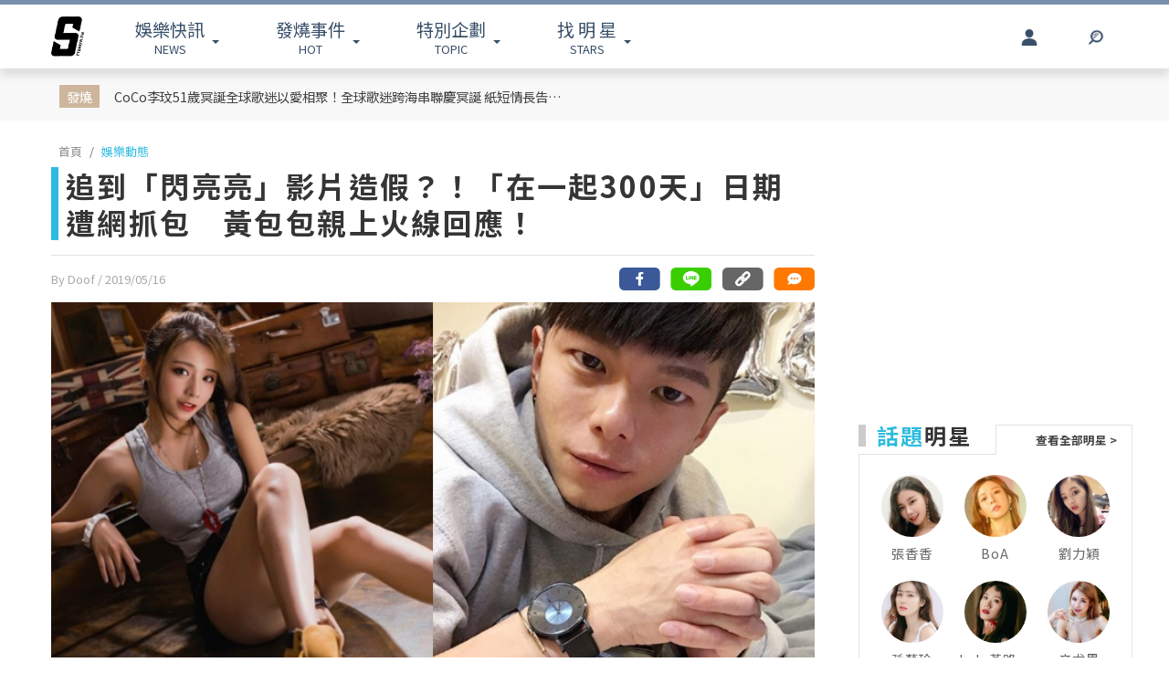

--- FILE ---
content_type: text/html; charset=UTF-8
request_url: https://www.ttshow.tw/article/58825
body_size: 11699
content:
<!DOCTYPE html>
<html lang="zh-tw">

<head>
    <title>追到「閃亮亮」影片造假？！「在一起300天」日期遭網抓包　黃包包親上火線回應！</title>
    <meta charset="UTF-8">
    <meta name="viewport"
        content="width=device-width, initial-scale=1" />
    <meta content=”yes” name=”apple-mobile-web-app-capable”>
    <meta name='dailymotion-domain-verification' content='dm10f6pwj3r2oiixz' />
    <link rel="dns-prefetch" href="//fonts.googleapis.com" />
    <link rel="dns-prefetch" href="//fonts.gstatic.com">
    <link rel="dns-prefetch" href="//www.googletagmanager.com">
    <link rel="preconnect" href="//fonts.gstatic.com/" crossorigin>
    <link rel="preconnect" href="//fonts.googleapis.com" crossorigin>
    <link rel="preconnect" href="//adservice.google.com/">
    <link rel="preconnect" href="//www.googletagservices.com/">
    <link rel="preconnect" href="//tpc.googlesyndication.com/">
    <link rel="preconnect" href="//img.ttshow.tw/">
    <link rel="shortcut icon" href="https://www.ttshow.tw/favicon.ico">
    <meta name="author" content="台灣達人秀TTshow">
    <meta name="source" content="台灣達人秀TTshow" />
    <meta name="image" content="https://img.ttshow.tw/images/media/frontcover/2019/05/16/82.jpg" />
    <meta property="article:publisher" content="台灣達人秀TTshow" />
    <meta property="fb:admins" content="251305151547796" />
    <meta property="fb:app_id" content="498835631061933" />
    <meta property="fb:pages" content="251305151547796,1451168738483395" />

    
        <link rel="canonical" itemprop="mainEntityOfPage" href="https://www.ttshow.tw/article/58825" />
    <link rel="alternate" type="application/rss+xml" title="訂閱《台灣達人秀TTshow》RSS"
        href="https://www.ttshow.tw/rss/article.xml">
    <meta property="og:site_name" content="台灣達人秀TTshow" />
    <meta property="og:url" content="https://www.ttshow.tw/article/58825" />
    <meta property="og:title" content="追到「閃亮亮」影片造假？！「在一起300天」日期遭網抓包　黃包包親上火線回應！｜TTshow 台灣達人秀" />
    <meta property="og:type" content="article" />
    <meta property="og:image" itemprop="image" content="https://img.ttshow.tw/images/media/frontcover/2019/05/16/82.jpg" />
    <meta property="og:image:alt" content="追到「閃亮亮」影片造假？！「在一起300天」日期遭網抓包　黃包包親上火線回應！" />
    <meta property="og:description" content="網紅情侶黃包包和閃亮亮兩人過去常常在IG中大方放閃，而記錄兩人相識的《硬漢兄弟來教你們把到女神級正妹！》影片也累積了超高觀看次數，影片中他因為在網上看到閃亮亮的照片，便親自去台中尋找紅豆餅女神，而幾個月後，兩人便公開彼此是情侶的關係！不過隨著外流事件發生，兩人的戀情也受到大眾檢視，近日更有網友挖出五月初時，黃包包慶祝交往三百天的貼文時間和影片時間對不上，因此懷疑影片造假，而他也親自回應。" />
    <meta property="og:locale" content="zh_TW" />
    <meta property="dable:item_id" content="58825" />
    <meta property="dable:title" content="追到「閃亮亮」影片造假？！「在一起300天」日期遭網抓包　黃包包親上火線回應！" />

    <meta name="description" content="網紅情侶黃包包和閃亮亮兩人過去常常在IG中大方放閃，而記錄兩人相識的《硬漢兄弟來教你們把到女神級正妹！》影片也累積了超高觀看次數，影片中他因為在網上看到閃亮亮的照片，便親自去台中尋找紅豆餅女神，而幾個月後，兩人便公開彼此是情侶的關係！不過隨著外流事件發生，兩人的戀情也受到大眾檢視，近日更有網友挖出五月初時，黃包包慶祝交往三百天的貼文時間和影片時間對不上，因此懷疑影片造假，而他也親自回應。(網紅,閃亮亮,黃包包)" />
    <meta name="section" property="article:section" content="娛樂動態" />
    <meta name="pubdate" property="article:published_time" itemprop="datePublished"
        content="2019-05-16T03:33:00+08:00" />
    <meta itemprop="dateModified" content="2021-07-10T05:31:13+08:00" />
    <meta name="author" property="dable:author" itemscope itemprop="publisher" content="台灣達人秀TTshow" />
    <meta name="keywords" content="網紅,閃亮亮,黃包包" />

    <meta property="dable:image" content="https://img.ttshow.tw/images/media/frontcover/2019/05/16/82.jpg">
    <span id="custom-tooltip" style="display: none;">已複製網址！</span>
    <!-- 增加Google被探索的機會 -->
    <meta name="robots" content="max-image-preview:large">

        
    
                    <script defer src="https://securepubads.g.doubleclick.net/tag/js/gpt.js"></script>
        <script>
            window.googletag = window.googletag || {cmd: []};
            googletag.cmd.push(function() {
            googletag.defineSlot('/127396897/ttshow_article_top', [[1, 1], 
            [970, 250]], 'div-gpt-ad-1660128392511-0').addService(googletag.pubads());
            googletag.pubads().enableSingleRequest();
            googletag.pubads().collapseEmptyDivs();
            googletag.enableServices();
            });
        </script>
                <link href="https://cdnjs.cloudflare.com/ajax/libs/bootstrap-v4-rtl/4.5.2-1/css/bootstrap.min.css" rel="stylesheet"
        type="text/css">

    <!-- Place css here-->
    <link href="https://www.ttshow.tw/assets/css/stylesheet.css?v=2.5.0" rel="stylesheet"
        type="text/css">

    <!-- Google Tag Manager -->
    <script>
        (function (w, d, s, l, i) {
            w[l] = w[l] || [];
            w[l].push({
                'gtm.start': new Date().getTime(),
                event: 'gtm.js'
            });
            var f = d.getElementsByTagName(s)[0],
                j = d.createElement(s),
                dl = l != 'dataLayer' ? '&l=' + l : '';
            j.async = true;
            j.src =
                'https://www.googletagmanager.com/gtm.js?id=' + i + dl;
            f.parentNode.insertBefore(j, f);
        })(window, document, 'script', 'dataLayer', 'GTM-PQNHB86');

    </script>
    <!-- End Google Tag Manager -->
</head>

<body>
    <!--TOP Button-->
    <button type="button" id="BackTop" class="toTop-arrow" aria-hidden="true" disabled></button>
    <!-- Google Tag Manager (noscript) -->
    <noscript><iframe src="https://www.googletagmanager.com/ns.html?id=GTM-PQNHB86" height="0" width="0"
            style="display:none;visibility:hidden"></iframe></noscript>
    <!-- End Google Tag Manager (noscript) -->
    <!--廣告預留區塊 970x250刊頭-->
<div id="ad_article_c0" class="container">
        <!-- /127396897/ttshow_article_top -->
                <div id='div-gpt-ad-1660128392511-0' class="d-md-block d-none">
            <script>
                googletag.cmd.push(function() { googletag.display('div-gpt-ad-1660128392511-0'); });
            </script>
        </div>
        </div>
<header id="stealth" class="bg-white w-100">
    <nav class="navbar navbar-expand-lg navbar-light container custom-container-width pl-3 pr-0">
        <a class="navbar-brand brand mt-sm-0 mt-1" href="/" aria-label="arrow"></a>
                <ul class="sf-menu col-7 m-0 p-0 d-sm-block d-none">
            <li>
                <span class="sf-with-ul"><b>娛樂快訊</b><br>NEWS</span>
                <ul>
                                        <li><a href="https://www.ttshow.tw/channel/news">娛樂動態</a></li>
                                        <li><a href="https://www.ttshow.tw/channel/kol">網紅</a></li>
                                        <li><a href="https://www.ttshow.tw/channel/jkstars">日韓</a></li>
                                        <li><a href="https://www.ttshow.tw/channel/topic">專題企劃</a></li>
                                        <li><a href="https://www.ttshow.tw/channel/popular">熱榜話題</a></li>
                                        <li><a href="https://www.ttshow.tw/channel/movie">影劇熱點</a></li>
                                        <li><a href="https://www.ttshow.tw/channel/marketing">行銷專欄</a></li>
                                        <li><a href="https://www.ttshow.tw/channel/Fashion">時尚</a></li>
                                        <li><a href="https://www.ttshow.tw/channel/sports">體育</a></li>
                                    </ul>
            </li>
            <li>
                <span class="sf-with-ul"><b>發燒事件</b><br>HOT</span>
                <ul>
                    <li><a href="https://www.ttshow.tw/hotnews/daily">本日</a></li>
                    <li><a href="https://www.ttshow.tw/hotnews/weekly">本週</a></li>
                    <li><a href="https://www.ttshow.tw/hotnews/monthly">本月</a></li>
                </ul>
            </li>
            <li>
                <span class="sf-with-ul"><b>特別企劃</b><br>TOPIC</span>
                <ul>
                                        <li><a target="_blank" rel="noopener" href="https://project.ttshow.tw/coverstory">Sissue封面人物</a></li>
                                                        </ul>
            </li>
            <li>
                <a href="https://www.ttshow.tw/celebrities" class="sf-with-ul"><b>找 明 星</b><br>STARS</a>
                <ul></ul>
            </li>
        </ul>
        <ul class="col-2 sociallist pt-3 d-lg-flex d-none justify-content-end">
                        <li class="nav-link py-4">
                <a id="userLogin" title="Facebook Login" class="icon fbuser"></a>
            </li>
                        <!-- <li class="nav-link py-4">
                <a target="_blank" rel="noopener" title="Facebook" href="https://www.facebook.com/wwwttshow/"
                    class="icon fb" target="_blank"></a>
            </li>
            <li class="nav-link py-4">
                <a target="_blank" rel="noopener" title="Instagram" href="https://www.instagram.com/ttshow.tw/"
                    class="icon ig" target="_blank"></a>
            </li>
            <li class="nav-link py-4">
                <a target="_blank" rel="noopener" title="Youtube" href="https://www.youtube.com/c/TaiwanTalentShow/"
                    class="icon yt" target="_blank"></a>
            </li>
            <li class="nav-link py-4">
                <a rel="noopener" title="RSS" href="https://www.ttshow.tw/rss" class="rss"></a>
            </li> -->
        </ul>
        
                <ul class="sf-menu search col-1 d-sm-block d-none">
            <li>
                <span class="sf-with-ul">
                    <p class="icon search" aria-hidden="true"></p>
                </span>
                <ul>
                    <li>
                        <!--search bar-->
                        <form action="https://www.ttshow.tw/search" class="d-flex" method="get">
                            <input name="q" class="form-control" type="text" placeholder="搜尋" aria-label="請輸入關鍵字">
                            <button type="submit" aria-label="搜尋"><img src="https://www.ttshow.tw/assets/img/search.svg" alt="search"></button>
                        </form>
                    </li>
                </ul>
            </li>
        </ul>
    </nav>
</header>

<div id="FBLogin">
    <div class="fbLogin-mask"></div>
    <div class="fbLogin-login">
        <div class="fbLogin-login-inner">
            <button class="fbLogin-close">
                <img src="https://www.ttshow.tw/assets/img/login-close.png" alt="" class="w-100">
            </button>     
            <button class="fbLogin-btn" onclick="window.location.href='https://www.ttshow.tw/sso/facebook'">
                <svg viewBox="0 0 213 213" preserveAspectRatio="xMinYMin" class="fb_button_svg_logo login_fb_logo single_button_svg_logo"><path d="M90,212v-75h-27v-31h27v-25q0,-40 40,-40q15,0 24,2v26h-14q-16,0 -16,16v21h30l-5,31h-27v75a106 106,0,1,0,-32 0" class="f_logo_circle" fill="white"></path><path d="M90,212v-75h-27v-31h27v-25q0,-40 40,-40q15,0 24,2v26h-14q-16,0 -16,16v21h30l-5,31h-27v75a106 106,1,0,1,-32 0" class="f_logo_f" fill="#1a77f2"></path></svg>
                以 Facebook 帳號登入
            </button>
            <input type="checkbox" class="fbLogin-checkbox" id="fbLogin-checkbox" checked>
            <label for="fbLogin-checkbox" class="fbLogin-label">
                登入即同意
                <a href="https://www.ttshow.tw/policies" target="_blank">服務條款/隱私權政策/policies</a>
            </label>
        </div>
    </div>
</div>

        <style type="text/css">
        header {
            position: relative;
        }
        #socialbar {
            bottom: -84px;
        }

        .hideUp #socialbar {
            bottom: 0px;
        }

        .hideUp #categorymenu {
            top: -50px;
        }

        @media (max-width: 992px) {
            #article .hot {
                margin-top: 0;
            }
        }
    </style>

    <main id="article">
        <div class="article-content">
        <!-- Google Tag Manager -->
<script>
    (function (w, d, s, l, i) {
        w[l] = w[l] || [];
        w[l].push({
            'gtm.start': new Date().getTime(),
            event: 'gtm.js'
        });
        var f = d.getElementsByTagName(s)[0],
            j = d.createElement(s),
            dl = l != 'dataLayer' ? '&l=' + l : '';
        j.async = true;
        j.src =
            'https://www.googletagmanager.com/gtm.js?id=' + i + dl;
        f.parentNode.insertBefore(j, f);
    })(window, document, 'script', 'dataLayer', 'GTM-PQNHB86');

</script>
<!-- End Google Tag Manager -->

<div class="container-fluid hot">
    <div class="container py-sm-2 py-3 px-sm-3 px-2 custom-container-width">
        <div class="row mt-1">
            <div class="col-auto py-sm-2 pl-sm-4 pr-sm-3 p-0 pl-2 pr-1 mb-0 text-center"><span>發燒</span></div>
            <div class="col-10 pt-sm-2 p-0 m-0 row">
                <a class="col-sm-6 pl-sm-0 mb-sm-2 px-1" href="https://www.ttshow.tw/article/112671">CoCo李玟51歲冥誕全球歌迷以愛相聚！全球歌迷跨海串聯慶冥誕 紙短情長告白「愛妳在每一天」</a>
                <div class="col-auto d-sm-block d-none"></div>
                <div id="ad_article_t1" class="col-sm-5 px-0 d-sm-block d-none"></div>
            </div>
        </div>
    </div>
</div>

<!--廣告預留區塊 970x250刊頭-->
<div id="ad_article_c1" class="container my-3"></div>

<div class="container custom-container-width p-0">
    <div class="row m-0">
        <div class="col-xl-9 col-lg-8 px-0 pl-lg-3 pr-lg-3 pl-xl-3 pr-xl-5">
            <nav aria-label="breadcrumb">
                <ol class="breadcrumb bg-white pl-sm-2 pl-2 py-0 my-2">
                                                            <li class="breadcrumb-item"><a href="https://www.ttshow.tw" class="toindex">首頁</a>
                    </li>
                                        <li class="breadcrumb-item active" aria-current="page"><a
                            href="https://www.ttshow.tw/channel/news">娛樂動態</a>
                    </li>
                </ol>
            </nav>

            <div class="onh1border">
                <h1 class="mx-2 mx-sm-0"><span class="prefix"></span>追到「閃亮亮」影片造假？！「在一起300天」日期遭網抓包　黃包包親上火線回應！</h1>
                <input type="hidden" class="pageUrl" value="https://www.ttshow.tw/article/58825">
                <input type="hidden" class="nextArticleId" value="66267">

                                            </div>
            <hr class="mx-2 mx-sm-0">
            <div class="row m-0">
                <span class="post-date px-2 px-sm-0 col">By Doof
                    <!--文章編輯連結--> / 2019/05/16
                    <!--文章時間-->
                </span>
                <!--2021新增 文章底分享icon-->
                                <div id="socialbar_sec" class="d-none justify-content-end col d-lg-flex px-0">
                    <a class="fb-share" href="https://www.facebook.com/sharer/sharer.php?u=https://www.ttshow.tw/article/58825?utm_source=Facebook&utm_medium=share-icon"
                        target="_blank" aria-label="分享到facebook"></a>
                    <a class="line-share"
                        href="https://line.naver.jp/R/msg/text/?追到「閃亮亮」影片造假？！「在一起300天」日期遭網抓包　黃包包親上火線回應！｜台灣達人秀%0D%0Ahttps://www.ttshow.tw/article/58825?utm_source=Line&utm_medium=share-icon"
                        target="_blank" aria-label="分享到line"></a>
                    <button type="button" class="clipboard" data-trigger="click" onclick="copy()" aria-label="複製連結"></button>
                    <input class=visuallyhidden id="box" style="left:-9999px; position: absolute;" aria-label="Clipboard" readonly>
                    <a class="message" href="#comhere" aria-label="網友留言"></a>
                </div>
                                <!--2021新增 文章底分享icon end-->

            </div>
            <div class="cover w-100">
                                <!--文章主圖-->
                <img class="w-100" src="https://img.ttshow.tw/images/media/frontcover/2019/05/16/82.jpg" alt="追到「閃亮亮」影片造假？！「在一起300天」日期遭網抓包　黃包包親上火線回應！">
                            </div>
            <div class="position-relative mx-sm-0 px-sm-0 d-block">
                <div class="row mt-4 m-0">
                    <div class="side-l col-2 d-lg-block d-none text-center pl-0 mr-0">
                        <!--只在PC版執行此區塊-->
                        <div class="position-sticky d-block" style="top:100px; left:0;">
                                                                                    <div class="star-s border">
                                <div class="title text-center">
                                    <hr>
                                    <span class="bg-white px-1">點人看更多</span>
                                </div>
                                                                <a href="https://www.ttshow.tw/celebrity/%E9%BB%83%E5%8C%85%E5%8C%85">
                                    <!--連結星檔頁-->
                                    <div class="album w-100">
                                        <img src="https://www.ttshow.tw/assets/img/loading_v.gif"
                                            data-src="https://img.ttshow.tw/images/celebrity/黃包包.jpg" class="mw-100 lazyload"
                                            alt="https://img.ttshow.tw/images/celebrity/黃包包.jpg">
                                    </div>
                                    <!--星檔照片-->
                                    <div class="name">
                                        <span class="m-0">黃包包</span>
                                    </div>
                                    <!--星檔人名-->
                                </a>
                                                                <a href="https://www.ttshow.tw/celebrity/%E9%96%83%E4%BA%AE%E4%BA%AE">
                                    <!--連結星檔頁-->
                                    <div class="album w-100">
                                        <img src="https://www.ttshow.tw/assets/img/loading_v.gif"
                                            data-src="https://img.ttshow.tw/images/celebrity/閃亮亮.jpg" class="mw-100 lazyload"
                                            alt="https://img.ttshow.tw/images/celebrity/閃亮亮.jpg">
                                    </div>
                                    <!--星檔照片-->
                                    <div class="name">
                                        <span class="m-0">閃亮亮</span>
                                    </div>
                                    <!--星檔人名-->
                                </a>
                                                                <!--end-->
                            </div>
                                                        <div class="social-2">
                                <div class="fb-like" style="margin-top:20px; min-height:48px;"
                                    data-href="https://www.ttshow.tw/article/58825" data-width="" data-layout="box_count"
                                    data-action="like" data-size="small" data-share="false" data-lazy="true"></div>
                            </div>
                                                    </div>
                        <!--只在PC版執行此區塊 end-->
                    </div>
                    <div class="col-xl-10 col-lg-10 col-12 px-0">
                                                                                                <section itemprop="articleBody" class="content lazy px-lg-0 px-3 mb-4">
                            <!--文章內容-->
                            <p>網紅情侶黃包包和閃亮亮兩人過去常常在IG中大方放閃，而記錄兩人相識的《硬漢兄弟來教你們把到女神級正妹！》影片也累積了超高觀看次數，影片中他因為在網上看到閃亮亮的照片，便親自去台中尋找紅豆餅女神，而幾個月後，兩人便公開彼此是情侶的關係！不過隨著外流事件發生，兩人的戀情也受到大眾檢視，近日更有網友挖出五月初時，黃包包慶祝交往三百天的貼文時間和影片時間對不上，因此懷疑影片造假，而他也親自回應。</p>

<p style="text-align: center;"><img alt="" data-src="https://img.ttshow.tw/images/media/uploads/2019/05/16/7.PNG" /></p>

<p style="text-align: center;">圖片來源/<a href="https://www.instagram.com/chillbao23/">chillbao23</a></p>

<p style="text-align: center;"><img alt="" data-src="https://img.ttshow.tw/images/media/uploads/2019/05/16/8.PNG" /></p>

<p style="text-align: center;">圖片來源/<a href="https://www.instagram.com/chillbao23/">chillbao23</a></p>

<p style="text-align: center;"><img alt="" data-src="https://img.ttshow.tw/images/media/uploads/2019/05/16/10.PNG" /></p>

<p style="text-align: center;">圖片來源/<a href="https://www.instagram.com/irisxiao_/">irisxiao_</a></p>

<p style="text-align: center;"><img alt="" data-src="https://img.ttshow.tw/images/media/uploads/2019/05/16/11.PNG" style=" " /></p>

<p style="text-align: center;">圖片來源/<a href="https://www.instagram.com/irisxiao_/">irisxiao_</a></p>

<p>近日有網友在Dcard討論，5月2日時黃包包在IG慶祝交往300天，不過如果從300天回推，兩人交往的實際時間應該是2018年的七月，與硬漢兄弟當初發布《硬漢兄弟來教你們把到女神級正妹！》影片的日期11月14日差了數月，根本對不上。Dcard甚至出現閃亮亮同校系的同學爆料，<strong>「他們真的是在一起一段時間之後才拍那影片的」</strong>，引起其他網友高度關注。</p>

<div class="youtube-embed-wrapper" style="position: relative; padding-bottom: 56.25%; padding-top: 0px;  overflow: hidden; text-align: center;">chillbao23chillbao23<iframe allowfullscreen="" frameborder="0"  src="https://www.youtube.com/embed/Fyhcr3G3jLI?rel=0" style="position:absolute;top:0;left:0;width:100%;height:100%" ></iframe></div>

<p style="text-align: center;">(本文之影片及圖片版權皆屬Youtube開放資源，上傳者非站方或編輯，如影片遭移除請見諒)&nbsp;</p>

<p style="text-align: center;"><img alt="" data-src="https://img.ttshow.tw/images/media/uploads/2019/05/16/12.png" /></p>

<p style="text-align: center;">圖片來源/<a href="https://www.instagram.com/chillbao23/">chillbao23</a></p>

<p style="text-align: center;">&nbsp;</p>

<p style="text-align: center;"><img alt="" data-src="https://img.ttshow.tw/images/media/uploads/2019/05/16/6.png" style=" " /></p>

<p style="text-align: center;">圖片來源/深卡</p>

<p>不過事實上在黃包包的貼文留言處，就有網友留言質疑：<strong>「這麼快就三百天了」</strong>，而黃包包則回應:<strong>「其實還沒啦200初頭而已，只是第300天我不在台灣，老婆耍浪漫，先慶祝」</strong>，不過仍有網友質疑:<strong>「</strong>好想笑 怎有人200出頭而已在慶祝300 怕露餡齁」。</p>

<p style="text-align: center;"><img alt="" data-src="https://img.ttshow.tw/images/media/uploads/2019/05/16/2.PNG" style=" " /></p>

<p style="text-align: center;">圖片來源/<a href="https://www.instagram.com/chillbao23/">chillbao23</a></p>

<p>另外也有網友直接從5月2號回推三百天，計算出兩人實際交往時間應該是2018年7月6日，不過黃包包也回應<strong>「剛剛過兩百初」</strong>，至於近日同學的爆料，兩人則都沒有回應。</p>

<p>&nbsp;</p>







<p>&nbsp;</p>

<p>延伸閱讀：</p>

<p><a href="https://www.ttshow.tw/article/58761">300天貼文露餡？網瘋猜硬漢兄弟「紅豆餅影片」造假　同學爆料：在一起之後才拍片的</a></p>

<p><a href="https://www.ttshow.tw/article/58735">公眾人物毀形象是很麻煩的！「星光奈奈」回應「外流事件」：不覺得是故意流出！</a></p>

<p><a href="https://www.ttshow.tw/article/58716">網批黃包包為炒作「故意流出影片」！「硬漢兄弟」發毒誓：如果是，我全家死光</a></p>

                        </section>

                        <!--置頂分類bar、置底分享bar非首屏重要元素，下移到內文後再載入-->
                                                
                        <div id="voteBody"></div>
                        <!--voteTopics-->
                        
                        <!--2021新增 文章底分享icon-->
                                                <!--2021新增 文章底分享icon end-->


                        <!--話題熱搜 popin插件-->
                        <div id="ad_text" class="mb-4 px-lg-0 pl-3 pr-1"></div>

                        <span class="cc px-lg-0 px-3">※本站內容版權所有，未經授權，不得轉載。<a href="https://www.ttshow.tw/copyright"
                                target="_blank">[版權聲明]</a></span>
                        <div class="tag mt-3 px-lg-0 px-3">
                                                        <a href="https://www.ttshow.tw/tag/%E7%B6%B2%E7%B4%85">網紅</a>
                                                        <a href="https://www.ttshow.tw/tag/%E9%96%83%E4%BA%AE%E4%BA%AE">閃亮亮</a>
                                                        <a href="https://www.ttshow.tw/tag/%E9%BB%83%E5%8C%85%E5%8C%85">黃包包</a>
                                                    </div>

                        <div id='ttvdo' class="px-0"></div>
                        <div class="my-4 ad_article_frame d-flex flex-wrap">
                            <div class="ad_r mb-3 flex-fill justify-content-center">
                                <!--廣告預留區塊 250x250-->
                                <div id="ad_article_c2"></div>
                            </div>
                            <div class="ad_l mb-3 d-flex mx-auto justify-content-center">
                                <!--影片廣告插件-->
                                <div id="ad_article_video"></div>
                            </div>
                        </div>
                    </div>
                </div>
            </div>
        </div>
        <!--熱搜排行-->
        
        <aside class="col-xl-3 col-lg-4 d-none d-lg-block p-0 pr-xl-0 pr-lg-3">

            <!-- 211026新增 作者簡介區塊 -->
                        
            <div class="ad-aside" style="width:300px; height:250px; margin:.8rem auto 20px;">

            </div>

                        <div class="sidestar" style=" margin:0 auto 20px;">
                <div class="row m-0">
                    <div class="title col-6 p-0 mr-0 border-bottom">
                        <p class="mb-2"><b>話題</b>明星</p>
                    </div>
                    <div class="col-6 p-0 m-0 border-bottom-0">
                        <a class="viewall" href="https://www.ttshow.tw/celebrities">查看全部明星 ></a>
                    </div>
                </div>
                <div class="border-top-0">
                    <div class="group px-2 py-3 d-flex flex-wrap justify-content-center">
                                                <a class="people" href="https://www.ttshow.tw/celebrity/%E5%BC%B5%E9%A6%99%E9%A6%99">
                            <div class="cover">
                                <img src="https://www.ttshow.tw/assets/img/loading_v.gif" data-src="https://img.ttshow.tw/images/celebrity/張香香.jpg"
                                    class="h-100 lazyload" alt="張香香">
                            </div>
                            <p class="name text-center overep1">張香香</p>
                        </a>
                                                <a class="people" href="https://www.ttshow.tw/celebrity/BoA">
                            <div class="cover">
                                <img src="https://www.ttshow.tw/assets/img/loading_v.gif" data-src="https://img.ttshow.tw/images/celebrity/BoA.jpg"
                                    class="h-100 lazyload" alt="BoA">
                            </div>
                            <p class="name text-center overep1">BoA</p>
                        </a>
                                                <a class="people" href="https://www.ttshow.tw/celebrity/%E5%8A%89%E5%8A%9B%E7%A9%8E">
                            <div class="cover">
                                <img src="https://www.ttshow.tw/assets/img/loading_v.gif" data-src="https://img.ttshow.tw/images/celebrity/劉力穎.jpg"
                                    class="h-100 lazyload" alt="劉力穎">
                            </div>
                            <p class="name text-center overep1">劉力穎</p>
                        </a>
                                                <a class="people" href="https://www.ttshow.tw/celebrity/%E5%AD%AB%E8%97%9D%E7%8F%8D">
                            <div class="cover">
                                <img src="https://www.ttshow.tw/assets/img/loading_v.gif" data-src="https://img.ttshow.tw/images/celebrity/孫藝珍.jpg"
                                    class="h-100 lazyload" alt="孫藝珍">
                            </div>
                            <p class="name text-center overep1">孫藝珍</p>
                        </a>
                                                <a class="people" href="https://www.ttshow.tw/celebrity/Lulu%E9%BB%83%E8%B7%AF%E6%A2%93%E8%8C%B5">
                            <div class="cover">
                                <img src="https://www.ttshow.tw/assets/img/loading_v.gif" data-src="https://img.ttshow.tw/images/celebrity/Lulu黃路梓茵.jpg"
                                    class="h-100 lazyload" alt="Lulu黃路梓茵">
                            </div>
                            <p class="name text-center overep1">Lulu黃路梓茵</p>
                        </a>
                                                <a class="people" href="https://www.ttshow.tw/celebrity/%E8%BE%9B%E5%B0%A4%E9%87%8C">
                            <div class="cover">
                                <img src="https://www.ttshow.tw/assets/img/loading_v.gif" data-src="https://img.ttshow.tw/images/celebrity/辛尤里.jpg"
                                    class="h-100 lazyload" alt="辛尤里">
                            </div>
                            <p class="name text-center overep1">辛尤里</p>
                        </a>
                                            </div>
                </div>
            </div>
            
            <div class="ranking position-sticky" style="top:100px; left:0;">
                <div class="row m-0">
                    <div class="title col-6 p-0 mr-0 border-bottom">
                        <p class="mb-2"><b>今日</b>看點</p>
                    </div>
                    <div class="col-6 p-0 m-0 border-bottom-0"></div>
                </div>
                <div class="border-top-0">
                                        <article class="item">
                        <div class="row border-bottom mx-3 py-3">
                            <div class="col-6 px-0">
                                <a href="https://www.ttshow.tw/article/112671" class="album">
                                    <img class="h-100 lazyload" src="https://www.ttshow.tw/assets/img/loading.gif"
                                        data-src="https://img.ttshow.tw/images/coco/888888888888(126).jpg" alt="CoCo李玟51歲冥誕全球歌迷以愛相聚！全球歌迷跨海串聯慶冥誕 紙短情長告白「愛妳在每一天」">
                                </a>
                            </div>
                            <div class="col pr-0">
                                <a href="https://www.ttshow.tw/article/112671" title="CoCo李玟51歲冥誕全球歌迷以愛相聚！全球歌迷跨海串聯慶冥誕 紙短情長告白「愛妳在每一天」">
                                    <h4 class="mt-2 overep4">CoCo李玟51歲冥誕全球歌迷以愛相聚！全球歌迷跨海串聯慶冥誕 紙短情長告白「愛妳在每一天」</h4>
                                </a>
                            </div>
                        </div>
                    </article>
                                    </div>
            </div>
        </aside>
            </div>
</div>

<div class="container-fluid py-5 mt-5 area_bottom">
    <div class="container custom-container-width morearticle p-0">
        <div class="title text-center">
            <hr>
            <span>往下滑看更多文章</span>
        </div>
        <div id="ad_moreatc" class="pt-4"></div>
    </div>
</div>
        </div>
    </main>

    </script>

    
    
    <!--18禁文章警告-->
    
    <!--18禁文章警告 end-->

    


    <!-- <div id="fb-root"></div> -->

    <!--    PC版Footer-->
<footer class="d-lg-block d-none mt-5">
    <div class="container-fluid border-top p-5">
        <div class="container custom-container-width sitemap">
            <div class="row">
                <div class="col-4 text-center "><a href="/" class="brand" aria-label="arrow"></a></div>
                <div class="row col-8 w-100">
                    <div class="col-3">
                        <h5>娛樂快訊</h5>
                        <ul class="p-0 m-0">
                                                        <li><a href="https://www.ttshow.tw/channel/news">娛樂動態</a></li>
                                                        <li><a href="https://www.ttshow.tw/channel/kol">網紅</a></li>
                                                        <li><a href="https://www.ttshow.tw/channel/jkstars">日韓</a></li>
                                                        <li><a href="https://www.ttshow.tw/channel/topic">專題企劃</a></li>
                                                        <li><a href="https://www.ttshow.tw/channel/popular">熱榜話題</a></li>
                                                    </ul>
                    </div>
                    <div class="col-3">
                        <h5>特別企劃</h5>
                        <ul class="p-0 m-0">
                                                        <li><a target="_blank" rel="noopener" href="https://project.ttshow.tw/coverstory">Sissue封面人物</a></li>
                                                                                </ul>
                    </div>
                    <div class="col-3">
                        <h5>找明星</h5>
                        <ul class="p-0 m-0">
                            <li><a href="https://www.ttshow.tw/celebrities">找明星</a></li>
                        </ul>
                    </div>
                    <div class="col-3">
                        <h5>追蹤我們</h5>
                        <ul class="p-0 m-0">
                            <li><a href="https://www.ttshow.tw/rss"><span class="icon rss"></span>RSS</a></li>
                            <li><a href="https://www.facebook.com/wwwttshow/" target="_blank" rel="noopener"><span
                                        class="icon fb"></span>FACEBOOK</a></li>
                            <li><a href="https://twitter.com/ttshow_tw/" target="_blank" rel="noopener"><span
                                        class="icon tw"></span>TWITTER</a></li>
                            <li><a href="https://www.youtube.com/c/TaiwanTalentShow/" target="_blank"
                                    rel="noopener"><span class="icon yt"></span>YOUTUBE</a></li>
                            <li><a href="https://www.instagram.com/ttshow.tw/" target="_blank" rel="noopener"><span
                                        class="icon ig"></span>INSTAGRAM</a></li>
                        </ul>
                    </div>
                </div>
            </div>
        </div>
    </div>
    <div class="container-fluid py-3 px-4 footer">
        <div class="container">
            <div class="row">
                <ul class="col-6 pl-3 nav nav-pills">
                    <li class="pr-3"><a href="https://www.ttshow.tw/about" target="_blank">關於我們</a></li>
                    <li class="pr-3"><a href="https://www.ttshow.tw/contact" target="_blank">聯絡我們</a></li>
                    <li class="pr-3"><a href="https://www.supermedia.cool/contact?name=7&amp;utm_source=ttshow&amp;utm_medium=cms_footer" target="_blank">廣告合作</a></li>
                    <li class="pr-3"><a href="https://www.ttshow.tw/feedback" target="_blank">建議與回報</a></li>
                    <li class="pr-3"><a href="https://www.ttshow.tw/policies" target="_blank">服務條款</a></li>
                    <li class="pr-3"><a href="https://www.ttshow.tw/copyright" target="_blank">著作權聲明</a></li>
                    <li class="pr-3"><a href="https://www.104.com.tw/company/1a2x6bix6c" target="_blank" rel="noopener">加入團隊</a></li>
                </ul>
                <div class="col-6 text-right">Copyright © 2026. TTSHOW All Rights Reserved. 未經授權‧嚴禁轉載</div>
            </div>
        </div>
    </div>
</footer>

<!--    手機版footer-->
<footer class="d-lg-none d-block mt-5">
    <div class="container-fluid border-top pb-3 pt-2 px-3 sitemap text-center">
        <div class="text-center my-3"><a href="/" class="brand mt-0" aria-label="首頁"></a></div>
        <ul class="pl-3 nav nav-pills text-center">
            <li class="border-right"><a href="https://www.ttshow.tw/about" target="_blank">關於我們</a></li>
            <li class="border-right"><a href="https://www.ttshow.tw/contact" target="_blank">聯絡我們</a></li>
            <li class="border-right"><a href="https://www.supermedia.cool/contact?name=7&amp;utm_source=ttshow&amp;utm_medium=cms_footer" target="_blank">廣告合作</a></li>
            <li class=""><a href="https://www.ttshow.tw/feedback" target="_blank">建議與回報</a></li>
            <!-- <div class="clearfix"></div> -->
            <li class="border-right"><a href="https://www.ttshow.tw/policies" target="_blank">服務條款</a></li>
            <li class="border-right"><a href="https://www.ttshow.tw/copyright" target="_blank">著作權聲明</a></li>
            <li class=""><a href="https://www.104.com.tw/company/1a2x6bix6c" target="_blank" rel="noopener">加入團隊</a></li>
        </ul>
    </div>
    <div class="container-fluid py-3 px-4 footer">
        <div class="container text-center">
            Copyright © 2026. TTSHOW All Rights Reserved.<br>未經授權‧嚴禁轉載
        </div>
    </div>
</footer><script>(function(){function c(){var b=a.contentDocument||a.contentWindow.document;if(b){var d=b.createElement('script');d.innerHTML="window.__CF$cv$params={r:'9bfd50cf0b451249',t:'MTc2ODczMTE2NA=='};var a=document.createElement('script');a.src='/cdn-cgi/challenge-platform/scripts/jsd/main.js';document.getElementsByTagName('head')[0].appendChild(a);";b.getElementsByTagName('head')[0].appendChild(d)}}if(document.body){var a=document.createElement('iframe');a.height=1;a.width=1;a.style.position='absolute';a.style.top=0;a.style.left=0;a.style.border='none';a.style.visibility='hidden';document.body.appendChild(a);if('loading'!==document.readyState)c();else if(window.addEventListener)document.addEventListener('DOMContentLoaded',c);else{var e=document.onreadystatechange||function(){};document.onreadystatechange=function(b){e(b);'loading'!==document.readyState&&(document.onreadystatechange=e,c())}}}})();</script></body>

<!-- ================================================== -->
<script defer type="application/javascript" src="//anymind360.com/js/3737/ats.js"></script>
<!-- v2.1版 升級3.4.1→3.6.1 -->
<script src="https://cdnjs.cloudflare.com/ajax/libs/jquery/3.6.1/jquery.min.js"></script>
<script src="https://cdnjs.cloudflare.com/ajax/libs/bootstrap-v4-rtl/4.3.1-0/js/bootstrap.min.js"></script>
<script src="https://www.ttshow.tw/assets/js/superfish.js?v=2.5.0"></script>
<script src="https://www.ttshow.tw/vendor/jquery/lazyload.min.js?v=2.5.0"></script>
<script id="base-inititalize">
    (function ($) {
        $.ttshow = "v2.5.0";
    }($));

    WebFontConfig = {
        google: {
            families: ['Noto Sans TC:400,500,700&display=swap']
        }
    };

    (function (d) {
        var wf = d.createElement('script'),
            s = d.scripts[0];
        wf.async = true;
        wf.src = "https://www.ttshow.tw/assets/js/webfontloader.js";
        s.parentNode.insertBefore(wf, s);
    })(document);

    //TOP Button js
    $(function () {
        $('#BackTop').click(function () {
            $('html,body').animate({
                scrollTop: 0
            }, 333);
        });
        $(window).scroll(function () {
            if ($(this).scrollTop() > 300) {
                $('#BackTop').fadeIn(222);
            } else {
                $('#BackTop').stop().fadeOut(222);
            }
        }).scroll();
    });
    //下拉選單js
    jQuery(document).ready(function () {
        jQuery('ul.sf-menu').superfish();
    });
    //手機版選單關閉鈕 js
    $('.navbar-toggler').on('click', function () {
        $('body').addClass('overflow-hidden');
    });
    $('#navbarToggleExternalContent>.onlogo').on('click', function () {
        $('.collapse').removeClass('show');
        $('body').removeClass('overflow-hidden');
    });

    //enable lazy load
    $("img.lazyload").lazyload();
</script>
<script src="https://www.ttshow.tw/assets/js/fb_login.js?v=2.5.0"></script>


    <script>
        let mainArticleId = "58825";
        let pagingEndpoint = "https://www.ttshow.tw/article";
        let page = 1;
        let loading = false;
        let nextArticleId = "66267";

        const observer = new IntersectionObserver((entries) => {
            entries.forEach(entry => {
                if (entry.isIntersecting) {
                    document.title = entry.target.querySelector('h1') ?.textContent;
                    history.replaceState(null, '', entry.target.querySelector('.pageUrl').value + location.search + location.hash);
                }
            });
        }, {
            rootMargin: "-60% 0px -60% 0px",
            threshold: [0],
        });
        
        document.querySelectorAll('.article-content').forEach(item => {
            observer.observe(item);
        });

        function loadArticles() {
            if (loading) return;
            loading = true;
            if ($.trim(nextArticleId) === '') return;
            page++;

            $.ajax({
                url: pagingEndpoint + '/' + nextArticleId,
                method: 'get',
                type: 'json',
                contentType: 'text/html',
                data: {
                    mainArticleId: mainArticleId,
                    page: page
                }
            }).done(function (response) {
                let container = $('#article');
                let div = createArticleContent(response);
                container.append(div);
                
                // articlefns.js
                wrapYouTubeIframes(div);
                setLazyLoadingObserve(div);
                checkInstagramEmbedJs(div);

                //lazyload
                $("img.lazyload").lazyload();

                nextArticleId = div.querySelector('input[type="hidden"].nextArticleId') ?.value;
                observer.observe(div);
                loading = false;
            }).fail(function(promiseObj){
                console.log('loadArticles fail');
            });
        }

        function isBottomOfPage() {
            return (window.innerHeight + window.scrollY) >= document.body.offsetHeight - 1000;
        }

        function createArticleContent(html)
        {
            let div = document.createElement('div');
            div.className = 'article-content';
            div.innerHTML = html;
            return div;
        }

        window.addEventListener('scroll', () => {
            if (isBottomOfPage()) {
                loadArticles();
            }
        });
    </script>
    
    
        
    
        


<script type="application/ld+json" id="global">
    {
        "@context": "https://schema.org",
        "@type": "Organization",
        "name": "台灣達人秀",
        "alternateName": [
            "達人秀",
            "TTshow"
        ],
        "url": "https://www.ttshow.tw",
        "logo": "https://www.ttshow.tw/assets/img/show-logo.png",
        "contactPoint": {
            "@type": "ContactPoint",
            "telephone": "+886-2-77095168",
            "email": "service@supermedia.cool",
            "contactType": "customer service",
            "areaServed": "TW",
            "availableLanguage": ["Chinese"]
        },
        "sameAs": [
            "https://www.facebook.com/wwwttshow/",
            "https://www.instagram.com/ttshow.tw/",
            "https://www.youtube.com/channel/UCIECJyQ6meDyN-UnVHgXAMA/",
            "https://twitter.com/ttshow_tw/",
            "https://www.linkedin.com/company/supermedia/"
        ],
        "address": {
            "@type": "PostalAddress",
            "streetAddress": "復興北路337號13樓",
            "addressLocality": "松山區",
            "addressRegion": "臺北市",
            "postalCode": "105",
            "addressCountry": "TW"
        }
    }
</script>
    
    <script type="application/ld+json" id="article">
        {
            "@context": "https://schema.org",
            "@type": "NewsArticle",
            "articleSection": "娛樂動態",
            "mainEntityOfPage": {
                "@type": "WebPage",
                "@id": "https://www.ttshow.tw/article/58825"
            },
            "headline": "追到「閃亮亮」影片造假？！「在一起300天」日期遭網抓包　黃包包親上火線回應！",
            "image": {
                "@type": "ImageObject",
                "url": "https://img.ttshow.tw/images/media/frontcover/2019/05/16/82.jpg",
                "height": 460,
                "width": 858
            },
            "datePublished": "2019-05-16T03:33:00+08:00",
                "dateModified": "2021-07-10T05:31:13+08:00",
                "author": {
                    "@type": "Organization",
                    "name": "台灣達人秀 TTshow",
                    "url": "https://www.ttshow.tw"
                },
            "publisher": {
                "@type": "Organization",
                "name": "台灣達人秀 TTshow",
                "logo": {
                    "@type": "ImageObject",
                    "url": "https://www.ttshow.tw/assets/img/show-logo.png",
                    "width": 240,
                    "height": 24
                }
            },
            "keywords": ["網紅","閃亮亮","黃包包"],
            "description": "網紅情侶黃包包和閃亮亮兩人過去常常在IG中大方放閃，而記錄兩人相識的《硬漢兄弟來教你們把到女神級正妹！》影片也累積了超高觀看次數，影片中他因為在網上看到閃亮亮的照片，便親自去台中尋找紅豆餅女神，而幾個月後，兩人便公開彼此是情侶的關係！不過隨著外流事件發生，兩人的戀情也受到大眾檢視，近日更有網友挖出五月初時，黃包包慶祝交往三百天的貼文時間和影片時間對不上，因此懷疑影片造假，而他也親自回應。"
        }
    </script>
    <script defer type="text/javascript" src="https://www.ttshow.tw/assets/js/articlefns.js?v=2.5.0">
    <script type="application/ld+json" id="breadcrumbs">
        {"@context":"https:\/\/schema.org","@type":"BreadcrumbList","itemListElement":[{"@type":"ListItem","position":1,"item":{"@id":"https:\/\/www.ttshow.tw","name":"首頁"}},{"@type":"ListItem","position":2,"item":{"@id":"https:\/\/www.ttshow.tw\/channel\/news","name":"娛樂動態"}},{"@type":"ListItem","position":3,"item":{"@id":"https:\/\/www.ttshow.tw\/article\/58825","name":"追到「閃亮亮」影片造假？！「在一起300天」日期遭網抓包　黃包包親上火線回應！"}}]}
    </script>

    <script>
    function isMobileDevice() {
        const mobileDevice = [
            "Android",
            "webOS",
            "iPhone",
            "iPad",
            "iPod",
            "BlackBerry",
            "Windows Phone",
        ];
        let isMobileDevice = mobileDevice.some((e) => navigator.userAgent.match(e));
        return isMobileDevice;
    }
    let isPhone = isMobileDevice();
    if (!isPhone) {
        let stealth = document.querySelector("#stealth");
        document.addEventListener("scroll", () => {
            if (window.scrollY > 0) {
                stealth.classList.add("sticky");
                stealth.style.position = "fixed";
            } else {
                stealth.classList.remove("sticky");
                stealth.style.position = "relative";
            }
        });
    }
    </script>

</html>


--- FILE ---
content_type: text/html; charset=UTF-8
request_url: https://auto-load-balancer.likr.tw/api/get_client_ip.php
body_size: -135
content:
"3.147.140.157"

--- FILE ---
content_type: text/html; charset=utf-8
request_url: https://www.google.com/recaptcha/api2/aframe
body_size: 165
content:
<!DOCTYPE HTML><html><head><meta http-equiv="content-type" content="text/html; charset=UTF-8"></head><body><script nonce="nvSaBY3FrUiJf2nZMzJUmA">/** Anti-fraud and anti-abuse applications only. See google.com/recaptcha */ try{var clients={'sodar':'https://pagead2.googlesyndication.com/pagead/sodar?'};window.addEventListener("message",function(a){try{if(a.source===window.parent){var b=JSON.parse(a.data);var c=clients[b['id']];if(c){var d=document.createElement('img');d.src=c+b['params']+'&rc='+(localStorage.getItem("rc::a")?sessionStorage.getItem("rc::b"):"");window.document.body.appendChild(d);sessionStorage.setItem("rc::e",parseInt(sessionStorage.getItem("rc::e")||0)+1);localStorage.setItem("rc::h",'1768731173351');}}}catch(b){}});window.parent.postMessage("_grecaptcha_ready", "*");}catch(b){}</script></body></html>

--- FILE ---
content_type: application/javascript
request_url: https://www.ttshow.tw/assets/js/articlefns.js?v=2.5.0
body_size: 1558
content:
let title = document.querySelector("h1").textContent;

// Lazy Loading
const io = new IntersectionObserver(
    (entries) => {
        entries.forEach((item) => {
            // isIntersecting 是一個 Boolean 值，判斷是否到達目標元素
            if (item.isIntersecting) {
                let targetImg = item.target;
                targetImg.classList.add("article-lazyload");
                //patch src attribute to load image
                let imageURL = targetImg.getAttribute("data-src");
                targetImg.setAttribute("src", imageURL);
                //   targetImg.setAttribute('alt', title);
                targetImg.removeAttribute("data-src");
                
                // 圖片加載後即停止監聽該元素
                io.unobserve(targetImg);
            }
        });
    }, {
        scroll,
        // root: document.querySelector('.container'), // 該範圍的的外框
        threshold: [0, 0.001], // 照片的 10% 可見，即加上 classname
    }
);

function setLazyLoadingObserve(container) {
    container.querySelectorAll(".lazy img").forEach(item => {
        // alt 標題
        if (item.alt === "") {
            item.alt = title;
        }
        io.observe(item);
    });
}

// observe 監聽 img 節點
setLazyLoadingObserve(document);

// 禁關閉鈕JS
$(".yesIam18").click(function () {
    $("#r18").addClass("d-none");
});

// 上下浮動選單JS

$(document).ready(function () {
    $(window).scroll(function () {
        if ($(window).scrollTop() > 55) {
            $("#categorymenu").removeClass("hideUp");
        } else {
            $("#categorymenu").addClass("hideUp");
        }
    });

    var bodyClass = document.body.classList,
        lastScrollY = 0;
    window.addEventListener("scroll", function () {
        var st = this.scrollY;
        /* 判斷是向上捲動，而且捲軸超過 200px */
        if (st < lastScrollY) {
            bodyClass.remove("hideUp");
        } else {
            bodyClass.add("hideUp");
        }
        lastScrollY = st;
    });
});

// 複製網址按鈕
function copy() {
    var Url = document.getElementById("box");
    Url.value = window.location.href;
    Url.focus();
    Url.select();
    document.getElementById("custom-tooltip").style.display = "block";
    document.execCommand("copy");
    setTimeout(function () {
        document.getElementById("custom-tooltip").style.display = "none";
    }, 1500);
}

// 目錄錨點

// 網頁寬度
$(function () {
    $("a[href*=\\#]:not([href=\\#])").click(function (e) {
        let target = `#${this.innerHTML}`;
        let w = $(document).width();
        if (w > 1000) {
            $("html,body").animate(
                {
                    scrollTop: $(target).offset().top - 90,
                },
                1000
            );
        } else {
            $("html,body").animate(
                {
                    scrollTop: $(target).offset().top - 15,
                },
                1000
            );
        }

        return false;
    });
});

// 目錄隱藏按鈕
let ol = document.querySelector(".widget-toc ol");
let btn = document.querySelector(".widget-toc .toc-btn");

if (ol) {
    let olHeight = ol.clientHeight;
    let olWidth = ol.clientWidth;

    let img = document.createElement("img");
    img.src = "/assets/img/toc-close.png";
    img.alt = "hidden";
    btn.appendChild(img);

    btn.addEventListener("click", () => {
        if (ol.clientHeight === olHeight) {
            img.animate(
                [
                    { transform: "rotate(0deg)" },
                    { transform: "rotate(180deg)" },
                ],
                {
                    duration: 500,
                    easing: "ease",
                }
            );
            ol.animate(
                [
                    {
                        height: olHeight + "px",
                        width: olWidth + "px",
                        opacity: "1",
                    },
                    { height: "0px", width: "0px", opacity: "0" },
                ],
                {
                    duration: 500,
                    easing: "ease",
                }
            );
            img.style.transform = "rotate(180deg)";
            ol.style.height = "0px";
            ol.style.width = "0px";
            ol.style.overflow = "hidden";
        } else {
            img.animate(
                [
                    { transform: "rotate(180deg)" },
                    { transform: "rotate(360deg)" },
                ],
                {
                    duration: 500,
                    easing: "ease",
                }
            );
            ol.animate(
                [
                    { height: "0px", width: "0px", opacity: "0" },
                    {
                        height: olHeight + "px",
                        width: olWidth + "px",
                        opacity: "1",
                    },
                ],
                {
                    duration: 500,
                    easing: "ease",
                }
            );
            img.style.transform = "rotate(360deg)";
            ol.style.height = olHeight + "px";
            ol.style.width = olWidth + "px";
            ol.style.overflow = "hidden";
        }
    });
}

function wrapYouTubeIframes(container) {
    $(container).find('iframe[src*="youtube.com"]').each(function() {
        $(this).wrap('<div class="embed-responsive embed-responsive-16by9" />');
    });
    $(container).find('iframe[src*="youtube-nocookie.com"]').each(function() {
        $(this).wrap('<div class="embed-responsive embed-responsive-16by9" />');
    });
}

$(document).ready(function () {
    wrapYouTubeIframes(document);
});

function checkInstagramEmbedJs(container) {
    if ($(container).find('script[src*="www.instagram.com/embed.js"]').length > 0 ) {
        if (window.instgrm && window.instgrm.Embeds) {
            window.instgrm.Embeds.process();
        }
    }
}

// twitch 塞 domain url
let domainName = location.hostname;
let twitchUrl = document.querySelectorAll(".twich-iframe-link");
if (twitchUrl.length !== 0) {
    twitchUrl.forEach((el) => {
        let newSrc = el.src.split("parent=")[0];
        newSrc = `${newSrc}parent=${domainName}`;
        el.src = newSrc;
    });
}


--- FILE ---
content_type: application/javascript; charset=utf-8
request_url: https://fundingchoicesmessages.google.com/f/AGSKWxVyE7rczlTfLKTSdMiQtM7PzD5lZ1n_1Ta2GnhVNZnsvlXZXO2LMDP58FtA15oDaYyqn9PyVIEYmi6iC8abu2efypgSW72ZHz4R8y2fdVcTxUysEIikPvFpEG5J5Io4mIOS33wa38LjB-nJJyUvlcbQMlFsYuKIuS0Fqr5UqC6dc21OXPg_fr1bZtK2/_script,domain=pornhd.com/hads-/adv_teasers./banner20468x60.?adcontext=
body_size: -1292
content:
window['b5d660fd-cecb-48a8-a3c8-066d6a816064'] = true;